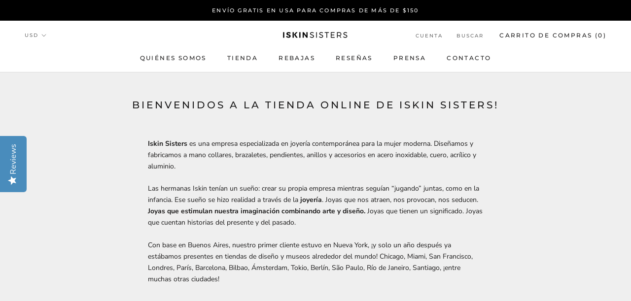

--- FILE ---
content_type: text/html; charset=utf-8
request_url: https://www.iskinjewelry.com/es/cart?view=drawer&timestamp=1769657811943
body_size: 380
content:
<div id="sidebar-cart" class="Drawer Drawer--fromRight" aria-hidden="true" data-section-id="cart" data-section-type="cart" data-section-settings='{
  "type": "drawer",
  "itemCount": 0,
  "drawer": true,
  "hasShippingEstimator": false
}'>
  <div class="Drawer__Header Drawer__Header--bordered Drawer__Container">
      <span class="Drawer__Title Heading u-h4">Carrito de Compras</span>

      <button class="Drawer__Close Icon-Wrapper--clickable" data-action="close-drawer" data-drawer-id="sidebar-cart" aria-label="Cerrar Carrito de Compras"><svg class="Icon Icon--close" role="presentation" viewBox="0 0 16 14">
      <path d="M15 0L1 14m14 0L1 0" stroke="currentColor" fill="none" fill-rule="evenodd"></path>
    </svg></button>
  </div>

  <form class="Cart Drawer__Content" action="/es/cart" method="POST" novalidate>
    <div class="Drawer__Main" data-scrollable><div class="Cart__ShippingNotice Text--subdued">
          <div class="Drawer__Container"><p>Si gastas <span data-money-convertible>USD 150</span> más, obtienes envío gratis!</p></div>
        </div><p class="Cart__Empty Heading u-h5">Su carrito está vacío</p></div></form>
</div>

--- FILE ---
content_type: text/javascript
request_url: https://www.iskinjewelry.com/cdn/shop/t/9/assets/custom.js?v=183944157590872491501576533856
body_size: -775
content:
//# sourceMappingURL=/cdn/shop/t/9/assets/custom.js.map?v=183944157590872491501576533856
